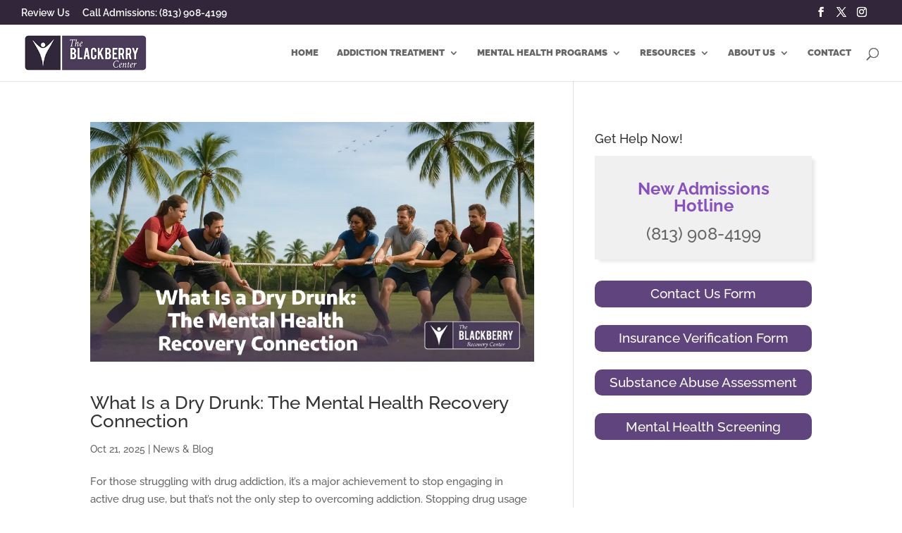

--- FILE ---
content_type: text/css
request_url: https://www.theblackberrycenter.com/wp-content/et-cache/global/et-divi-customizer-global.min.css?ver=1765196348
body_size: 2961
content:
body,.et_pb_column_1_2 .et_quote_content blockquote cite,.et_pb_column_1_2 .et_link_content a.et_link_main_url,.et_pb_column_1_3 .et_quote_content blockquote cite,.et_pb_column_3_8 .et_quote_content blockquote cite,.et_pb_column_1_4 .et_quote_content blockquote cite,.et_pb_blog_grid .et_quote_content blockquote cite,.et_pb_column_1_3 .et_link_content a.et_link_main_url,.et_pb_column_3_8 .et_link_content a.et_link_main_url,.et_pb_column_1_4 .et_link_content a.et_link_main_url,.et_pb_blog_grid .et_link_content a.et_link_main_url,body .et_pb_bg_layout_light .et_pb_post p,body .et_pb_bg_layout_dark .et_pb_post p{font-size:15px}.et_pb_slide_content,.et_pb_best_value{font-size:17px}#et_search_icon:hover,.mobile_menu_bar:before,.mobile_menu_bar:after,.et_toggle_slide_menu:after,.et-social-icon a:hover,.et_pb_sum,.et_pb_pricing li a,.et_pb_pricing_table_button,.et_overlay:before,.entry-summary p.price ins,.et_pb_member_social_links a:hover,.et_pb_widget li a:hover,.et_pb_filterable_portfolio .et_pb_portfolio_filters li a.active,.et_pb_filterable_portfolio .et_pb_portofolio_pagination ul li a.active,.et_pb_gallery .et_pb_gallery_pagination ul li a.active,.wp-pagenavi span.current,.wp-pagenavi a:hover,.nav-single a,.tagged_as a,.posted_in a{color:#8751bf}.et_pb_contact_submit,.et_password_protected_form .et_submit_button,.et_pb_bg_layout_light .et_pb_newsletter_button,.comment-reply-link,.form-submit .et_pb_button,.et_pb_bg_layout_light .et_pb_promo_button,.et_pb_bg_layout_light .et_pb_more_button,.et_pb_contact p input[type="checkbox"]:checked+label i:before,.et_pb_bg_layout_light.et_pb_module.et_pb_button{color:#8751bf}.footer-widget h4{color:#8751bf}.et-search-form,.nav li ul,.et_mobile_menu,.footer-widget li:before,.et_pb_pricing li:before,blockquote{border-color:#8751bf}.et_pb_counter_amount,.et_pb_featured_table .et_pb_pricing_heading,.et_quote_content,.et_link_content,.et_audio_content,.et_pb_post_slider.et_pb_bg_layout_dark,.et_slide_in_menu_container,.et_pb_contact p input[type="radio"]:checked+label i:before{background-color:#8751bf}.container,.et_pb_row,.et_pb_slider .et_pb_container,.et_pb_fullwidth_section .et_pb_title_container,.et_pb_fullwidth_section .et_pb_title_featured_container,.et_pb_fullwidth_header:not(.et_pb_fullscreen) .et_pb_fullwidth_header_container{max-width:1200px}.et_boxed_layout #page-container,.et_boxed_layout.et_non_fixed_nav.et_transparent_nav #page-container #top-header,.et_boxed_layout.et_non_fixed_nav.et_transparent_nav #page-container #main-header,.et_fixed_nav.et_boxed_layout #page-container #top-header,.et_fixed_nav.et_boxed_layout #page-container #main-header,.et_boxed_layout #page-container .container,.et_boxed_layout #page-container .et_pb_row{max-width:1360px}a{color:#002eff}.et_secondary_nav_enabled #page-container #top-header{background-color:#31263a!important}#et-secondary-nav li ul{background-color:#31263a}#main-header .nav li ul a{color:rgba(0,0,0,0.7)}#top-header,#top-header a,#et-secondary-nav li li a,#top-header .et-social-icon a:before{font-size:14px}#top-menu li a{font-size:13px}body.et_vertical_nav .container.et_search_form_container .et-search-form input{font-size:13px!important}#top-menu li a,.et_search_form_container input{font-weight:normal;font-style:normal;text-transform:uppercase;text-decoration:none}.et_search_form_container input::-moz-placeholder{font-weight:normal;font-style:normal;text-transform:uppercase;text-decoration:none}.et_search_form_container input::-webkit-input-placeholder{font-weight:normal;font-style:normal;text-transform:uppercase;text-decoration:none}.et_search_form_container input:-ms-input-placeholder{font-weight:normal;font-style:normal;text-transform:uppercase;text-decoration:none}#top-menu li.current-menu-ancestor>a,#top-menu li.current-menu-item>a,#top-menu li.current_page_item>a{color:#8751bf}.footer-widget,.footer-widget li,.footer-widget li a,#footer-info{font-size:14px}.footer-widget .et_pb_widget div,.footer-widget .et_pb_widget ul,.footer-widget .et_pb_widget ol,.footer-widget .et_pb_widget label{line-height:1.7em}#et-footer-nav .bottom-nav li.current-menu-item a{color:#2ea3f2}body .et_pb_bg_layout_light.et_pb_button:hover,body .et_pb_bg_layout_light .et_pb_button:hover,body .et_pb_button:hover{border-radius:0px}@media only screen and (min-width:981px){#logo{max-height:65%}.et_pb_svg_logo #logo{height:65%}.et_header_style_centered.et_hide_primary_logo #main-header:not(.et-fixed-header) .logo_container,.et_header_style_centered.et_hide_fixed_logo #main-header.et-fixed-header .logo_container{height:11.88px}.et-fixed-header #top-menu li a{font-size:14px}}@media only screen and (min-width:1500px){.et_pb_row{padding:30px 0}.et_pb_section{padding:60px 0}.single.et_pb_pagebuilder_layout.et_full_width_page .et_post_meta_wrapper{padding-top:90px}.et_pb_fullwidth_section{padding:0}}	h1,h2,h3,h4,h5,h6{font-family:'Raleway',Helvetica,Arial,Lucida,sans-serif}body,input,textarea,select{font-family:'Raleway',Helvetica,Arial,Lucida,sans-serif}body #page-container #sidebar{width:33%}body #page-container #left-area{width:67%}.et_right_sidebar #main-content .container:before{right:33%!important}.et_left_sidebar #main-content .container:before{left:33%!important}#top-header{background-color:#8751bf}.et_mobile_menu{overflow:scroll!important;max-height:80vh}#top-menu-nav #top-menu li *{font-weight:bolder}@media (min-width:768px){.md\:pr-4{padding-right:1rem}}.page-id-242624 #callnowbutton.call-now-button,.page-id-242924 #callnowbutton.call-now-button,.page-id-242946 #callnowbutton.call-now-button,.page-id-242993 #callnowbutton.call-now-button{display:none}@media (max-width:479px){.et_pb_row .et_pb_column.et_pb_column_1_4,.et_pb_row .et_pb_column.et_pb_column_1_5,.et_pb_row .et_pb_column.et_pb_column_1_6{margin:0 0 0px}}.et_pb_column.et_pb_column_1_4.et_pb_column_2_tb_body.et_pb_css_mix_blend_mode_passthrough.et_pb_column_single #nav_menu-2{background-color:#7b007b;border-radius:5%;padding-left:1rem}.et_pb_module .et_pb_tab_content ul li *{padding-bottom:25px}.et_pb_module .et_pb_tab_content ul li.ll-at-font.ll-at-size.ll-at-line-height{font-weight:900}.et_pb_module .et_pb_tab_content ul li.ll-at-font.ll-at-size.ll-at-line-height a{font-weight:600}.et_pb_column_3_tb_footer .et_pb_menu--without-logo .et_pb_menu__menu>nav>ul>li{margin-top:8px;width:100%;display:block}#nav_menu-6 .widgettitle,#nav_menu-2 .widgettitle,.et_pb_widget.et_pb_widget ul li a{color:#fff;padding-bottom:2.5rem}.et_pb_widget.et_pb_widget ul li a:hover{color:lightgray}.landing-logos{display:none}.et_pb_module.et_pb_code.et_pb_code_0_tb_footer .et_pb_code_inner{color:white}.thebl-content.ll-at-font.ll-at-size.ll-at-line-height .post-cta-text.ll-at-font.ll-at-size.ll-at-line-height .ll-at-font.ll-at-size.ll-at-line-height,strong{padding-bottom:1.8rem}@media only screen and (max-width:767px){.hideOnMobile{display:none}img.hideOnMobile{display:none}}header#main-header{height:5rem}.et_pb_ajax_pagination_container .alignleft a{color:#1a32ff}#logo{transition:none;-webkit-transform:none}div#et-top-navigation.ll-at-font.ll-at-size.ll-at-line-height{transition:none;-webkit-transform:none}.et_pb_section,.et_pb_row,.et_pb_module{-webkit-animation:none!important;-moz-animation:none!important;animation:none!important}.et_fullwidth_nav #top-menu li.mega-menu>ul{width:auto;left:25%!important;right:30px!important}.et_pb_gutters3 .et_pb_column_2_5 .et_pb_widget{margin-bottom:.1em!Important}#podcast.podcast-blog,#faq.faq-blog{margin-top:3rem;padding:2rem;background-color:#efe6ff;border-radius:2rem}#news.news-blog{margin-top:3rem;padding:2rem;background-color:lightyellow;border-radius:2rem;font-size:19px}@media only screen and (max-width:767px){#podcast.podcast-blog{padding:0.9rem;border-radius:0}#faq.faq-blog{padding:0.5rem}}#faq ul{list-style-type:none}#faq li{padding-bottom:1rem}#faq.faq-blog{padding:2rem;background-color:#f2f2f2;font-size:19px}#news div.fluid-width-video-wrapper{padding-top:0px!important}.et_mobile_menu{min-width:100vw;margin-left:-10vw}#text-32 .et_pb_gutters3 .et_pb_column_2_5 .et_pb_widget{margin-bottom:0!Important}.et_fixed_nav #main-header.et-fixed-header{position:fixed;height:70px}.et-fixed-header .logo_container{height:70px}.et-fixed-header .mobile_menu_bar{padding-bottom:10px}.et_mobile_menu{min-height:100vh!important;min-height:-webkit-fill-available;padding-top:50px!important}html{height:-webkit-fill-available}.mobile_nav.opened .et_mobile_menu{display:block!important}html,body{max-width:100%;overflow-x:hidden}#top-menu li.mega-menu>ul{width:60%!important}.full-width-btn{width:100%;text-align:center}.et-waypoint:not(.et_pb_counters){opacity:1}.lwp-hide-mobile-menu.et_pb_menu .et_pb_menu__menu,.lwp-hide-mobile-menu.et_pb_fullwidth_menu .et_pb_menu__menu{display:flex!important}.lwp-hide-mobile-menu .et_mobile_nav_menu{display:none}.et-social-icons{float:right!important}#et-secondary-menu{width:100%}.assessment-text p{font-size:20px;line-height:1.5em}#main-header .et_mobile_menu li ul.hide{display:none!important}@media (max-width:600px){#accessibility-toolbar-parent .ll-at-toolbar-toggle.open.visible.ll-at-do-tooltip,.ll-at-toolbar-toggle-underlay{margin:0 0 45px 0}}#blackberry-address-footer a{color:white}div.et_pb_code_inner.ll-at-font.ll-at-size{color:#9b9b9b}#mobile_menu .menu-item-has-children{position:relative!important}#mobile_menu .menu-item-has-children>a{background:transparent}#mobile_menu .menu-item-has-children>a+span{position:absolute;right:0;top:0;padding:10px 20px;font-size:20px;font-weight:700;cursor:pointer;z-index:3}span.menu-closed:before{content:"\4c";display:block;color:#000000;font-size:16px;font-family:ETmodules}span.menu-closed.menu-open:before{content:"\4d"}@media (max-width:980px){.et-l--footer .et_pb_section{padding:0 20px}.et-l--footer .et_pb_menu .et-menu>li{padding-left:11px;padding-right:11px;width:100%}}@media screen and (max-width:768px){.textwidget .su-button span{padding-top:0.75em!important;padding-bottom:0.75em!important}}@media only screen and (max-width:765px){.six-columns .et_pb_column{width:16.66%!important}h1{font-size:22px}#pojo-a11y-toolbar{top:127px!important}}@media (max-width:980px){#logo img{max-width:40%!important}}@media only screen and (max-width:981px){.hide-mobile{display:none}}@media only screen and (min-width:981px){.hide-desktop{display:none!important}}@media only screen and (min-width:981px){.landing-logos li{padding:10px 20px;display:inline-block;width:9%;vertical-align:middle;list-style:none}}